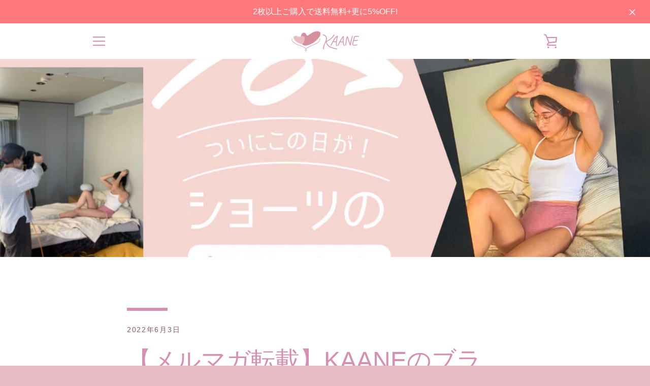

--- FILE ---
content_type: text/javascript
request_url: https://kaane.jp/cdn/shop/t/2/assets/custom.js?v=101612360477050417211661307336
body_size: -700
content:
//# sourceMappingURL=/cdn/shop/t/2/assets/custom.js.map?v=101612360477050417211661307336
